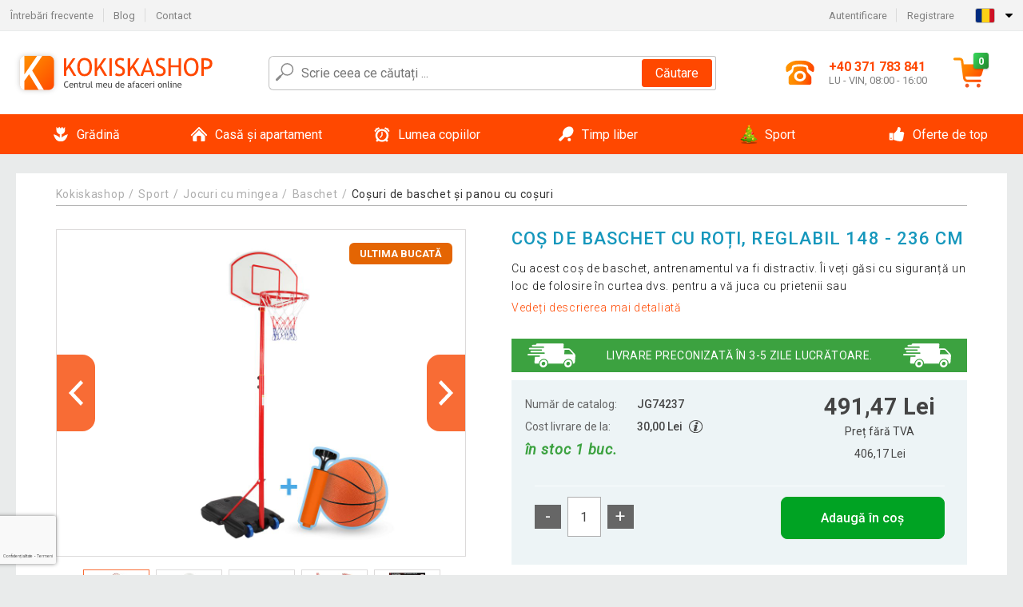

--- FILE ---
content_type: text/html; charset=utf-8
request_url: https://www.google.com/recaptcha/api2/anchor?ar=1&k=6LekULwhAAAAAHT-qKQAWPgYjuuZfOVe9GHFk7on&co=aHR0cHM6Ly93d3cua29raXNrYXNob3Aucm86NDQz&hl=ro&v=9TiwnJFHeuIw_s0wSd3fiKfN&size=invisible&badge=bottomleft&anchor-ms=20000&execute-ms=30000&cb=5df5qcj1rx5m
body_size: 48200
content:
<!DOCTYPE HTML><html dir="ltr" lang="ro"><head><meta http-equiv="Content-Type" content="text/html; charset=UTF-8">
<meta http-equiv="X-UA-Compatible" content="IE=edge">
<title>reCAPTCHA</title>
<style type="text/css">
/* cyrillic-ext */
@font-face {
  font-family: 'Roboto';
  font-style: normal;
  font-weight: 400;
  font-stretch: 100%;
  src: url(//fonts.gstatic.com/s/roboto/v48/KFO7CnqEu92Fr1ME7kSn66aGLdTylUAMa3GUBHMdazTgWw.woff2) format('woff2');
  unicode-range: U+0460-052F, U+1C80-1C8A, U+20B4, U+2DE0-2DFF, U+A640-A69F, U+FE2E-FE2F;
}
/* cyrillic */
@font-face {
  font-family: 'Roboto';
  font-style: normal;
  font-weight: 400;
  font-stretch: 100%;
  src: url(//fonts.gstatic.com/s/roboto/v48/KFO7CnqEu92Fr1ME7kSn66aGLdTylUAMa3iUBHMdazTgWw.woff2) format('woff2');
  unicode-range: U+0301, U+0400-045F, U+0490-0491, U+04B0-04B1, U+2116;
}
/* greek-ext */
@font-face {
  font-family: 'Roboto';
  font-style: normal;
  font-weight: 400;
  font-stretch: 100%;
  src: url(//fonts.gstatic.com/s/roboto/v48/KFO7CnqEu92Fr1ME7kSn66aGLdTylUAMa3CUBHMdazTgWw.woff2) format('woff2');
  unicode-range: U+1F00-1FFF;
}
/* greek */
@font-face {
  font-family: 'Roboto';
  font-style: normal;
  font-weight: 400;
  font-stretch: 100%;
  src: url(//fonts.gstatic.com/s/roboto/v48/KFO7CnqEu92Fr1ME7kSn66aGLdTylUAMa3-UBHMdazTgWw.woff2) format('woff2');
  unicode-range: U+0370-0377, U+037A-037F, U+0384-038A, U+038C, U+038E-03A1, U+03A3-03FF;
}
/* math */
@font-face {
  font-family: 'Roboto';
  font-style: normal;
  font-weight: 400;
  font-stretch: 100%;
  src: url(//fonts.gstatic.com/s/roboto/v48/KFO7CnqEu92Fr1ME7kSn66aGLdTylUAMawCUBHMdazTgWw.woff2) format('woff2');
  unicode-range: U+0302-0303, U+0305, U+0307-0308, U+0310, U+0312, U+0315, U+031A, U+0326-0327, U+032C, U+032F-0330, U+0332-0333, U+0338, U+033A, U+0346, U+034D, U+0391-03A1, U+03A3-03A9, U+03B1-03C9, U+03D1, U+03D5-03D6, U+03F0-03F1, U+03F4-03F5, U+2016-2017, U+2034-2038, U+203C, U+2040, U+2043, U+2047, U+2050, U+2057, U+205F, U+2070-2071, U+2074-208E, U+2090-209C, U+20D0-20DC, U+20E1, U+20E5-20EF, U+2100-2112, U+2114-2115, U+2117-2121, U+2123-214F, U+2190, U+2192, U+2194-21AE, U+21B0-21E5, U+21F1-21F2, U+21F4-2211, U+2213-2214, U+2216-22FF, U+2308-230B, U+2310, U+2319, U+231C-2321, U+2336-237A, U+237C, U+2395, U+239B-23B7, U+23D0, U+23DC-23E1, U+2474-2475, U+25AF, U+25B3, U+25B7, U+25BD, U+25C1, U+25CA, U+25CC, U+25FB, U+266D-266F, U+27C0-27FF, U+2900-2AFF, U+2B0E-2B11, U+2B30-2B4C, U+2BFE, U+3030, U+FF5B, U+FF5D, U+1D400-1D7FF, U+1EE00-1EEFF;
}
/* symbols */
@font-face {
  font-family: 'Roboto';
  font-style: normal;
  font-weight: 400;
  font-stretch: 100%;
  src: url(//fonts.gstatic.com/s/roboto/v48/KFO7CnqEu92Fr1ME7kSn66aGLdTylUAMaxKUBHMdazTgWw.woff2) format('woff2');
  unicode-range: U+0001-000C, U+000E-001F, U+007F-009F, U+20DD-20E0, U+20E2-20E4, U+2150-218F, U+2190, U+2192, U+2194-2199, U+21AF, U+21E6-21F0, U+21F3, U+2218-2219, U+2299, U+22C4-22C6, U+2300-243F, U+2440-244A, U+2460-24FF, U+25A0-27BF, U+2800-28FF, U+2921-2922, U+2981, U+29BF, U+29EB, U+2B00-2BFF, U+4DC0-4DFF, U+FFF9-FFFB, U+10140-1018E, U+10190-1019C, U+101A0, U+101D0-101FD, U+102E0-102FB, U+10E60-10E7E, U+1D2C0-1D2D3, U+1D2E0-1D37F, U+1F000-1F0FF, U+1F100-1F1AD, U+1F1E6-1F1FF, U+1F30D-1F30F, U+1F315, U+1F31C, U+1F31E, U+1F320-1F32C, U+1F336, U+1F378, U+1F37D, U+1F382, U+1F393-1F39F, U+1F3A7-1F3A8, U+1F3AC-1F3AF, U+1F3C2, U+1F3C4-1F3C6, U+1F3CA-1F3CE, U+1F3D4-1F3E0, U+1F3ED, U+1F3F1-1F3F3, U+1F3F5-1F3F7, U+1F408, U+1F415, U+1F41F, U+1F426, U+1F43F, U+1F441-1F442, U+1F444, U+1F446-1F449, U+1F44C-1F44E, U+1F453, U+1F46A, U+1F47D, U+1F4A3, U+1F4B0, U+1F4B3, U+1F4B9, U+1F4BB, U+1F4BF, U+1F4C8-1F4CB, U+1F4D6, U+1F4DA, U+1F4DF, U+1F4E3-1F4E6, U+1F4EA-1F4ED, U+1F4F7, U+1F4F9-1F4FB, U+1F4FD-1F4FE, U+1F503, U+1F507-1F50B, U+1F50D, U+1F512-1F513, U+1F53E-1F54A, U+1F54F-1F5FA, U+1F610, U+1F650-1F67F, U+1F687, U+1F68D, U+1F691, U+1F694, U+1F698, U+1F6AD, U+1F6B2, U+1F6B9-1F6BA, U+1F6BC, U+1F6C6-1F6CF, U+1F6D3-1F6D7, U+1F6E0-1F6EA, U+1F6F0-1F6F3, U+1F6F7-1F6FC, U+1F700-1F7FF, U+1F800-1F80B, U+1F810-1F847, U+1F850-1F859, U+1F860-1F887, U+1F890-1F8AD, U+1F8B0-1F8BB, U+1F8C0-1F8C1, U+1F900-1F90B, U+1F93B, U+1F946, U+1F984, U+1F996, U+1F9E9, U+1FA00-1FA6F, U+1FA70-1FA7C, U+1FA80-1FA89, U+1FA8F-1FAC6, U+1FACE-1FADC, U+1FADF-1FAE9, U+1FAF0-1FAF8, U+1FB00-1FBFF;
}
/* vietnamese */
@font-face {
  font-family: 'Roboto';
  font-style: normal;
  font-weight: 400;
  font-stretch: 100%;
  src: url(//fonts.gstatic.com/s/roboto/v48/KFO7CnqEu92Fr1ME7kSn66aGLdTylUAMa3OUBHMdazTgWw.woff2) format('woff2');
  unicode-range: U+0102-0103, U+0110-0111, U+0128-0129, U+0168-0169, U+01A0-01A1, U+01AF-01B0, U+0300-0301, U+0303-0304, U+0308-0309, U+0323, U+0329, U+1EA0-1EF9, U+20AB;
}
/* latin-ext */
@font-face {
  font-family: 'Roboto';
  font-style: normal;
  font-weight: 400;
  font-stretch: 100%;
  src: url(//fonts.gstatic.com/s/roboto/v48/KFO7CnqEu92Fr1ME7kSn66aGLdTylUAMa3KUBHMdazTgWw.woff2) format('woff2');
  unicode-range: U+0100-02BA, U+02BD-02C5, U+02C7-02CC, U+02CE-02D7, U+02DD-02FF, U+0304, U+0308, U+0329, U+1D00-1DBF, U+1E00-1E9F, U+1EF2-1EFF, U+2020, U+20A0-20AB, U+20AD-20C0, U+2113, U+2C60-2C7F, U+A720-A7FF;
}
/* latin */
@font-face {
  font-family: 'Roboto';
  font-style: normal;
  font-weight: 400;
  font-stretch: 100%;
  src: url(//fonts.gstatic.com/s/roboto/v48/KFO7CnqEu92Fr1ME7kSn66aGLdTylUAMa3yUBHMdazQ.woff2) format('woff2');
  unicode-range: U+0000-00FF, U+0131, U+0152-0153, U+02BB-02BC, U+02C6, U+02DA, U+02DC, U+0304, U+0308, U+0329, U+2000-206F, U+20AC, U+2122, U+2191, U+2193, U+2212, U+2215, U+FEFF, U+FFFD;
}
/* cyrillic-ext */
@font-face {
  font-family: 'Roboto';
  font-style: normal;
  font-weight: 500;
  font-stretch: 100%;
  src: url(//fonts.gstatic.com/s/roboto/v48/KFO7CnqEu92Fr1ME7kSn66aGLdTylUAMa3GUBHMdazTgWw.woff2) format('woff2');
  unicode-range: U+0460-052F, U+1C80-1C8A, U+20B4, U+2DE0-2DFF, U+A640-A69F, U+FE2E-FE2F;
}
/* cyrillic */
@font-face {
  font-family: 'Roboto';
  font-style: normal;
  font-weight: 500;
  font-stretch: 100%;
  src: url(//fonts.gstatic.com/s/roboto/v48/KFO7CnqEu92Fr1ME7kSn66aGLdTylUAMa3iUBHMdazTgWw.woff2) format('woff2');
  unicode-range: U+0301, U+0400-045F, U+0490-0491, U+04B0-04B1, U+2116;
}
/* greek-ext */
@font-face {
  font-family: 'Roboto';
  font-style: normal;
  font-weight: 500;
  font-stretch: 100%;
  src: url(//fonts.gstatic.com/s/roboto/v48/KFO7CnqEu92Fr1ME7kSn66aGLdTylUAMa3CUBHMdazTgWw.woff2) format('woff2');
  unicode-range: U+1F00-1FFF;
}
/* greek */
@font-face {
  font-family: 'Roboto';
  font-style: normal;
  font-weight: 500;
  font-stretch: 100%;
  src: url(//fonts.gstatic.com/s/roboto/v48/KFO7CnqEu92Fr1ME7kSn66aGLdTylUAMa3-UBHMdazTgWw.woff2) format('woff2');
  unicode-range: U+0370-0377, U+037A-037F, U+0384-038A, U+038C, U+038E-03A1, U+03A3-03FF;
}
/* math */
@font-face {
  font-family: 'Roboto';
  font-style: normal;
  font-weight: 500;
  font-stretch: 100%;
  src: url(//fonts.gstatic.com/s/roboto/v48/KFO7CnqEu92Fr1ME7kSn66aGLdTylUAMawCUBHMdazTgWw.woff2) format('woff2');
  unicode-range: U+0302-0303, U+0305, U+0307-0308, U+0310, U+0312, U+0315, U+031A, U+0326-0327, U+032C, U+032F-0330, U+0332-0333, U+0338, U+033A, U+0346, U+034D, U+0391-03A1, U+03A3-03A9, U+03B1-03C9, U+03D1, U+03D5-03D6, U+03F0-03F1, U+03F4-03F5, U+2016-2017, U+2034-2038, U+203C, U+2040, U+2043, U+2047, U+2050, U+2057, U+205F, U+2070-2071, U+2074-208E, U+2090-209C, U+20D0-20DC, U+20E1, U+20E5-20EF, U+2100-2112, U+2114-2115, U+2117-2121, U+2123-214F, U+2190, U+2192, U+2194-21AE, U+21B0-21E5, U+21F1-21F2, U+21F4-2211, U+2213-2214, U+2216-22FF, U+2308-230B, U+2310, U+2319, U+231C-2321, U+2336-237A, U+237C, U+2395, U+239B-23B7, U+23D0, U+23DC-23E1, U+2474-2475, U+25AF, U+25B3, U+25B7, U+25BD, U+25C1, U+25CA, U+25CC, U+25FB, U+266D-266F, U+27C0-27FF, U+2900-2AFF, U+2B0E-2B11, U+2B30-2B4C, U+2BFE, U+3030, U+FF5B, U+FF5D, U+1D400-1D7FF, U+1EE00-1EEFF;
}
/* symbols */
@font-face {
  font-family: 'Roboto';
  font-style: normal;
  font-weight: 500;
  font-stretch: 100%;
  src: url(//fonts.gstatic.com/s/roboto/v48/KFO7CnqEu92Fr1ME7kSn66aGLdTylUAMaxKUBHMdazTgWw.woff2) format('woff2');
  unicode-range: U+0001-000C, U+000E-001F, U+007F-009F, U+20DD-20E0, U+20E2-20E4, U+2150-218F, U+2190, U+2192, U+2194-2199, U+21AF, U+21E6-21F0, U+21F3, U+2218-2219, U+2299, U+22C4-22C6, U+2300-243F, U+2440-244A, U+2460-24FF, U+25A0-27BF, U+2800-28FF, U+2921-2922, U+2981, U+29BF, U+29EB, U+2B00-2BFF, U+4DC0-4DFF, U+FFF9-FFFB, U+10140-1018E, U+10190-1019C, U+101A0, U+101D0-101FD, U+102E0-102FB, U+10E60-10E7E, U+1D2C0-1D2D3, U+1D2E0-1D37F, U+1F000-1F0FF, U+1F100-1F1AD, U+1F1E6-1F1FF, U+1F30D-1F30F, U+1F315, U+1F31C, U+1F31E, U+1F320-1F32C, U+1F336, U+1F378, U+1F37D, U+1F382, U+1F393-1F39F, U+1F3A7-1F3A8, U+1F3AC-1F3AF, U+1F3C2, U+1F3C4-1F3C6, U+1F3CA-1F3CE, U+1F3D4-1F3E0, U+1F3ED, U+1F3F1-1F3F3, U+1F3F5-1F3F7, U+1F408, U+1F415, U+1F41F, U+1F426, U+1F43F, U+1F441-1F442, U+1F444, U+1F446-1F449, U+1F44C-1F44E, U+1F453, U+1F46A, U+1F47D, U+1F4A3, U+1F4B0, U+1F4B3, U+1F4B9, U+1F4BB, U+1F4BF, U+1F4C8-1F4CB, U+1F4D6, U+1F4DA, U+1F4DF, U+1F4E3-1F4E6, U+1F4EA-1F4ED, U+1F4F7, U+1F4F9-1F4FB, U+1F4FD-1F4FE, U+1F503, U+1F507-1F50B, U+1F50D, U+1F512-1F513, U+1F53E-1F54A, U+1F54F-1F5FA, U+1F610, U+1F650-1F67F, U+1F687, U+1F68D, U+1F691, U+1F694, U+1F698, U+1F6AD, U+1F6B2, U+1F6B9-1F6BA, U+1F6BC, U+1F6C6-1F6CF, U+1F6D3-1F6D7, U+1F6E0-1F6EA, U+1F6F0-1F6F3, U+1F6F7-1F6FC, U+1F700-1F7FF, U+1F800-1F80B, U+1F810-1F847, U+1F850-1F859, U+1F860-1F887, U+1F890-1F8AD, U+1F8B0-1F8BB, U+1F8C0-1F8C1, U+1F900-1F90B, U+1F93B, U+1F946, U+1F984, U+1F996, U+1F9E9, U+1FA00-1FA6F, U+1FA70-1FA7C, U+1FA80-1FA89, U+1FA8F-1FAC6, U+1FACE-1FADC, U+1FADF-1FAE9, U+1FAF0-1FAF8, U+1FB00-1FBFF;
}
/* vietnamese */
@font-face {
  font-family: 'Roboto';
  font-style: normal;
  font-weight: 500;
  font-stretch: 100%;
  src: url(//fonts.gstatic.com/s/roboto/v48/KFO7CnqEu92Fr1ME7kSn66aGLdTylUAMa3OUBHMdazTgWw.woff2) format('woff2');
  unicode-range: U+0102-0103, U+0110-0111, U+0128-0129, U+0168-0169, U+01A0-01A1, U+01AF-01B0, U+0300-0301, U+0303-0304, U+0308-0309, U+0323, U+0329, U+1EA0-1EF9, U+20AB;
}
/* latin-ext */
@font-face {
  font-family: 'Roboto';
  font-style: normal;
  font-weight: 500;
  font-stretch: 100%;
  src: url(//fonts.gstatic.com/s/roboto/v48/KFO7CnqEu92Fr1ME7kSn66aGLdTylUAMa3KUBHMdazTgWw.woff2) format('woff2');
  unicode-range: U+0100-02BA, U+02BD-02C5, U+02C7-02CC, U+02CE-02D7, U+02DD-02FF, U+0304, U+0308, U+0329, U+1D00-1DBF, U+1E00-1E9F, U+1EF2-1EFF, U+2020, U+20A0-20AB, U+20AD-20C0, U+2113, U+2C60-2C7F, U+A720-A7FF;
}
/* latin */
@font-face {
  font-family: 'Roboto';
  font-style: normal;
  font-weight: 500;
  font-stretch: 100%;
  src: url(//fonts.gstatic.com/s/roboto/v48/KFO7CnqEu92Fr1ME7kSn66aGLdTylUAMa3yUBHMdazQ.woff2) format('woff2');
  unicode-range: U+0000-00FF, U+0131, U+0152-0153, U+02BB-02BC, U+02C6, U+02DA, U+02DC, U+0304, U+0308, U+0329, U+2000-206F, U+20AC, U+2122, U+2191, U+2193, U+2212, U+2215, U+FEFF, U+FFFD;
}
/* cyrillic-ext */
@font-face {
  font-family: 'Roboto';
  font-style: normal;
  font-weight: 900;
  font-stretch: 100%;
  src: url(//fonts.gstatic.com/s/roboto/v48/KFO7CnqEu92Fr1ME7kSn66aGLdTylUAMa3GUBHMdazTgWw.woff2) format('woff2');
  unicode-range: U+0460-052F, U+1C80-1C8A, U+20B4, U+2DE0-2DFF, U+A640-A69F, U+FE2E-FE2F;
}
/* cyrillic */
@font-face {
  font-family: 'Roboto';
  font-style: normal;
  font-weight: 900;
  font-stretch: 100%;
  src: url(//fonts.gstatic.com/s/roboto/v48/KFO7CnqEu92Fr1ME7kSn66aGLdTylUAMa3iUBHMdazTgWw.woff2) format('woff2');
  unicode-range: U+0301, U+0400-045F, U+0490-0491, U+04B0-04B1, U+2116;
}
/* greek-ext */
@font-face {
  font-family: 'Roboto';
  font-style: normal;
  font-weight: 900;
  font-stretch: 100%;
  src: url(//fonts.gstatic.com/s/roboto/v48/KFO7CnqEu92Fr1ME7kSn66aGLdTylUAMa3CUBHMdazTgWw.woff2) format('woff2');
  unicode-range: U+1F00-1FFF;
}
/* greek */
@font-face {
  font-family: 'Roboto';
  font-style: normal;
  font-weight: 900;
  font-stretch: 100%;
  src: url(//fonts.gstatic.com/s/roboto/v48/KFO7CnqEu92Fr1ME7kSn66aGLdTylUAMa3-UBHMdazTgWw.woff2) format('woff2');
  unicode-range: U+0370-0377, U+037A-037F, U+0384-038A, U+038C, U+038E-03A1, U+03A3-03FF;
}
/* math */
@font-face {
  font-family: 'Roboto';
  font-style: normal;
  font-weight: 900;
  font-stretch: 100%;
  src: url(//fonts.gstatic.com/s/roboto/v48/KFO7CnqEu92Fr1ME7kSn66aGLdTylUAMawCUBHMdazTgWw.woff2) format('woff2');
  unicode-range: U+0302-0303, U+0305, U+0307-0308, U+0310, U+0312, U+0315, U+031A, U+0326-0327, U+032C, U+032F-0330, U+0332-0333, U+0338, U+033A, U+0346, U+034D, U+0391-03A1, U+03A3-03A9, U+03B1-03C9, U+03D1, U+03D5-03D6, U+03F0-03F1, U+03F4-03F5, U+2016-2017, U+2034-2038, U+203C, U+2040, U+2043, U+2047, U+2050, U+2057, U+205F, U+2070-2071, U+2074-208E, U+2090-209C, U+20D0-20DC, U+20E1, U+20E5-20EF, U+2100-2112, U+2114-2115, U+2117-2121, U+2123-214F, U+2190, U+2192, U+2194-21AE, U+21B0-21E5, U+21F1-21F2, U+21F4-2211, U+2213-2214, U+2216-22FF, U+2308-230B, U+2310, U+2319, U+231C-2321, U+2336-237A, U+237C, U+2395, U+239B-23B7, U+23D0, U+23DC-23E1, U+2474-2475, U+25AF, U+25B3, U+25B7, U+25BD, U+25C1, U+25CA, U+25CC, U+25FB, U+266D-266F, U+27C0-27FF, U+2900-2AFF, U+2B0E-2B11, U+2B30-2B4C, U+2BFE, U+3030, U+FF5B, U+FF5D, U+1D400-1D7FF, U+1EE00-1EEFF;
}
/* symbols */
@font-face {
  font-family: 'Roboto';
  font-style: normal;
  font-weight: 900;
  font-stretch: 100%;
  src: url(//fonts.gstatic.com/s/roboto/v48/KFO7CnqEu92Fr1ME7kSn66aGLdTylUAMaxKUBHMdazTgWw.woff2) format('woff2');
  unicode-range: U+0001-000C, U+000E-001F, U+007F-009F, U+20DD-20E0, U+20E2-20E4, U+2150-218F, U+2190, U+2192, U+2194-2199, U+21AF, U+21E6-21F0, U+21F3, U+2218-2219, U+2299, U+22C4-22C6, U+2300-243F, U+2440-244A, U+2460-24FF, U+25A0-27BF, U+2800-28FF, U+2921-2922, U+2981, U+29BF, U+29EB, U+2B00-2BFF, U+4DC0-4DFF, U+FFF9-FFFB, U+10140-1018E, U+10190-1019C, U+101A0, U+101D0-101FD, U+102E0-102FB, U+10E60-10E7E, U+1D2C0-1D2D3, U+1D2E0-1D37F, U+1F000-1F0FF, U+1F100-1F1AD, U+1F1E6-1F1FF, U+1F30D-1F30F, U+1F315, U+1F31C, U+1F31E, U+1F320-1F32C, U+1F336, U+1F378, U+1F37D, U+1F382, U+1F393-1F39F, U+1F3A7-1F3A8, U+1F3AC-1F3AF, U+1F3C2, U+1F3C4-1F3C6, U+1F3CA-1F3CE, U+1F3D4-1F3E0, U+1F3ED, U+1F3F1-1F3F3, U+1F3F5-1F3F7, U+1F408, U+1F415, U+1F41F, U+1F426, U+1F43F, U+1F441-1F442, U+1F444, U+1F446-1F449, U+1F44C-1F44E, U+1F453, U+1F46A, U+1F47D, U+1F4A3, U+1F4B0, U+1F4B3, U+1F4B9, U+1F4BB, U+1F4BF, U+1F4C8-1F4CB, U+1F4D6, U+1F4DA, U+1F4DF, U+1F4E3-1F4E6, U+1F4EA-1F4ED, U+1F4F7, U+1F4F9-1F4FB, U+1F4FD-1F4FE, U+1F503, U+1F507-1F50B, U+1F50D, U+1F512-1F513, U+1F53E-1F54A, U+1F54F-1F5FA, U+1F610, U+1F650-1F67F, U+1F687, U+1F68D, U+1F691, U+1F694, U+1F698, U+1F6AD, U+1F6B2, U+1F6B9-1F6BA, U+1F6BC, U+1F6C6-1F6CF, U+1F6D3-1F6D7, U+1F6E0-1F6EA, U+1F6F0-1F6F3, U+1F6F7-1F6FC, U+1F700-1F7FF, U+1F800-1F80B, U+1F810-1F847, U+1F850-1F859, U+1F860-1F887, U+1F890-1F8AD, U+1F8B0-1F8BB, U+1F8C0-1F8C1, U+1F900-1F90B, U+1F93B, U+1F946, U+1F984, U+1F996, U+1F9E9, U+1FA00-1FA6F, U+1FA70-1FA7C, U+1FA80-1FA89, U+1FA8F-1FAC6, U+1FACE-1FADC, U+1FADF-1FAE9, U+1FAF0-1FAF8, U+1FB00-1FBFF;
}
/* vietnamese */
@font-face {
  font-family: 'Roboto';
  font-style: normal;
  font-weight: 900;
  font-stretch: 100%;
  src: url(//fonts.gstatic.com/s/roboto/v48/KFO7CnqEu92Fr1ME7kSn66aGLdTylUAMa3OUBHMdazTgWw.woff2) format('woff2');
  unicode-range: U+0102-0103, U+0110-0111, U+0128-0129, U+0168-0169, U+01A0-01A1, U+01AF-01B0, U+0300-0301, U+0303-0304, U+0308-0309, U+0323, U+0329, U+1EA0-1EF9, U+20AB;
}
/* latin-ext */
@font-face {
  font-family: 'Roboto';
  font-style: normal;
  font-weight: 900;
  font-stretch: 100%;
  src: url(//fonts.gstatic.com/s/roboto/v48/KFO7CnqEu92Fr1ME7kSn66aGLdTylUAMa3KUBHMdazTgWw.woff2) format('woff2');
  unicode-range: U+0100-02BA, U+02BD-02C5, U+02C7-02CC, U+02CE-02D7, U+02DD-02FF, U+0304, U+0308, U+0329, U+1D00-1DBF, U+1E00-1E9F, U+1EF2-1EFF, U+2020, U+20A0-20AB, U+20AD-20C0, U+2113, U+2C60-2C7F, U+A720-A7FF;
}
/* latin */
@font-face {
  font-family: 'Roboto';
  font-style: normal;
  font-weight: 900;
  font-stretch: 100%;
  src: url(//fonts.gstatic.com/s/roboto/v48/KFO7CnqEu92Fr1ME7kSn66aGLdTylUAMa3yUBHMdazQ.woff2) format('woff2');
  unicode-range: U+0000-00FF, U+0131, U+0152-0153, U+02BB-02BC, U+02C6, U+02DA, U+02DC, U+0304, U+0308, U+0329, U+2000-206F, U+20AC, U+2122, U+2191, U+2193, U+2212, U+2215, U+FEFF, U+FFFD;
}

</style>
<link rel="stylesheet" type="text/css" href="https://www.gstatic.com/recaptcha/releases/9TiwnJFHeuIw_s0wSd3fiKfN/styles__ltr.css">
<script nonce="brLv0UMlWLDkCIBYZAM4Aw" type="text/javascript">window['__recaptcha_api'] = 'https://www.google.com/recaptcha/api2/';</script>
<script type="text/javascript" src="https://www.gstatic.com/recaptcha/releases/9TiwnJFHeuIw_s0wSd3fiKfN/recaptcha__ro.js" nonce="brLv0UMlWLDkCIBYZAM4Aw">
      
    </script></head>
<body><div id="rc-anchor-alert" class="rc-anchor-alert"></div>
<input type="hidden" id="recaptcha-token" value="[base64]">
<script type="text/javascript" nonce="brLv0UMlWLDkCIBYZAM4Aw">
      recaptcha.anchor.Main.init("[\x22ainput\x22,[\x22bgdata\x22,\x22\x22,\[base64]/[base64]/[base64]/[base64]/[base64]/[base64]/[base64]/[base64]/[base64]/[base64]\\u003d\x22,\[base64]\\u003d\x22,\x22wrB8fsOVU8K0YAzCsCQpw7ZPw6jDnMK1B8OASRcZw43CsGlkw7/DuMO0wqrCsHklbjfCkMKgw7VgEHh4BcKRGiJtw5h/wqcdQ13DgsOHHcO3woZZw7VUwrIrw4lEwrA5w7fCs2TCknsuL8OkGxcLd8OSJcOYHxHCgRAfMGN9ERo7NsKKwo1kw7Y+woHDksOEC8K7KMOQw5TCmcOJVErDkMKPw4PDmh4qwr14w7/Cu8KEMsKwAMOSGxZqwpNES8OpNEsHwrzDlQzDqlZBwp5+PDHDrsKHNWNxHBPDlcOywocrCcKIw4/CiMOsw4LDkxM1SH3CnMKTwrzDgVAewrfDvsOnwpUDwrvDvMK1wqjCs8K8aTAuwrLCq2XDpl4Gwp/[base64]/Dq2czw67Crz5SJ8OowqUwwptnFsKLw5HCuMOWLsKMwrbDph3CqRDCgibDkMK9NTUewrdvSUcqwqDDsnw1BgvClsKvD8KHNl/DosOUcMOZTMK2QnHDojXCqsO9eVsUYMOOY8KhwqfDr2/DhkEDwrrDrsOZY8Oxw6LCu0fDmcOHw4/DsMKQLMOgwrXDsThxw7RiC8Ktw5fDiXVsfX3DuAVTw7/CvMK2YsOlw57DjcKOGMK3w6pvXMOWRMKkMcKELnIwwphnwq9uwrVSwofDlmBmwqhBc2DCmlw3wqrDhMOEHzgBb3NdRzLDs8OEwq3Dsg9Mw7cwGgRtEkZGwq0tXlw2MX8bFF/[base64]/DglAFHDjDh8Ogwp4tw4fCrsOJw7jDrkPCrBs5GlksIcOQwrp7W8ORw4PChsK/dMK/HcKCwpY9wo/DsnLCtcKnTF8hCDnDmMKzB8O6woDDo8KCVCbCqRXDjERyw6LCgMOiw4IHwpnCg2DDu1/DoVZsYUExMsK4UcOZZcOHw50QwoQvECbDinQ4w4l5IUrDo8OawrFuQMKvwqU9ZWlmwpJPw6hvUsO3YAXDv3wERMO/Mjg/UsKMwp0+w7nCn8O5eyDDpzLDqQjDoMOpGD3CqMObw4nDm0/CpsODwpDDjSVUwpPCpMKmFBdOwpcew4BYID/DsnhlYcOlwoRJwrnDhj9XwqBgf8OqYMKOwr/DkMOCw7rCpikUwppnwpPCuMOqwrDDmEjDpsOMCMKAwrPCpwNiAXABFTXCi8KAwq9Qw61ZwoIQNMKmDMKOw5fDnlLCiQlfw4RjI1fDkcKUwodpXn9aMMKgwoQQV8O3bnVbw7kAwoVTLRvCqMO3w53CucK5Pylbw73ClcOZwpTDsS/DuULDjVrCk8OjwpdSw4k7w6/DlQfDnBQtwpknRAXDusKRGT3DkMKlKC3Dr8OTW8KRYQ3CrsKYw4nCtWEPBcOCw6TCii0Vw59wwojDgD8Lw50EFhlwS8OHwrh1w6UXw4QfJl90w48UwpZTSUYtG8Ocw5zDrFZ2w5lsfD4pQWvDicKsw7UPTcOnC8OmB8OTC8KWwq/Crx53w47Cu8KNNMOAw41RDcKgSBZ9U1Vuw7s3wqVCF8K4GVzDlV84KsOnw6zCi8OWw4V8IxTDssKsEW5AAcKAwpjDtMKxw4jDosKCwpPDs8Oxw5fCn0xDccKxwpsXSDhPw4zDvx3Cp8O/w63DocOpbsOywrvDtsKbwqbCjBN7woMuU8OWwql/[base64]/[base64]/UMOywqo4KMOzBGLCrMK7UxXCkMONGGoIPcOHw7JCZCdCC0TCvcOBbGoMFRLCkWs2w7XClid+woXCvjbDpA1fw4PCocObdjfCiMOCUMKow5ZQdsOmwpRYw4ZtwozCrsOhwqYQNzLCjcOIImU7wqLClDFGEMOhMyHDrmEzRkzDksK+R3HCgcO6w61gwoTCm8KEB8ODdg/[base64]/e8OBBcKLXcOOw5pJwpRKw4prwqnCkcOSw4cySMKnQnHDoS/CkRvCqMK5wrLCj0zClsKRWzRuegnCoRPDvMO0QcKSHmDCncKQCHAmcsO4KATCssKHbcOow6NwPHsNw5nDv8KKwrrDmAIXwozDscK9DcKTHcOFdT/Dg01naiXDm3DClwTDgB4TwrFqJsOew55dB8KQbsKzD8OawpFiHRnDtMKxw6VQYMO/[base64]/ChXTDshQYw67DsRcQw4vDhMOPNsKHF2IywoTDp8OwF0rDpsKABFzDig/DjCnDpgUCDcOfP8KfGMKGw5JPw69MwpnDp8K7w7LCpyjCocKywrMTw6rCm3rDgWhnDTkaHSTCp8KLwrooJ8K7w5t1w6o/w58gacOgwrLDgMOXUm9tK8Ofw4lUw5LCl3tgGsOdVz3CjMO3L8KJQsOZw5NvwpBNWMKGLsK4F8O7w5rDicKow5HCtsOpI2nDksOgwoc4w4PDjFB9wp5zwq/[base64]/[base64]/[base64]/DicKrw4Znwr7Cl8OMI3BcfcOZwojDucKvYsO2w75+w6N3w5lYF8O7w6HCmcOJw4XCn8O3wr8xDcOvEkbCswJRwpdkw4pLNcKABQBZIg7CrsKxdQVJMD19wrIpwoXCun3CtjBuwrFhEsKMYcO6w4BndcOwKF4IwoPCncKNdsOCwqLDpz9/N8KUw7DCrsOtQzTDnsOFXsO4w4TDq8K3YsOwCMOSwpjDv3kDwogwwpLDu0dtVsKHDQprw7TCqAPCqcOUXcO3H8Ogw5/CscO+ZsKNwoXDrsOHwoEQeGAtwqXCp8Kyw6ZoWcOeUcKfwp9eZsKXwq5aw6rClcOFUcO3w77DgsKTAmTDhCvDt8Kkw7fCtcKNSXF8EsO0X8O/wqYIwqESJ0EyKTRSwrDDlGXClcKAIjzDiQ7Dh1ZtRSbCpxBfWMKFasOwQ2jCmQzCo8KtwoN3w6AWQDHDpcKow6QyX2PCiC3Cq3xDA8Ksw6jDk0tpw4HCq8O2AF8xw7nCksO6blLCoUkmw4BZRsKPccKfw6/Dl17DssKqwrfCq8Kkw6BLcMORwqPCrDwew7zDoMO+UQLCmzMVECXCnEPDl8Ozw7R1JDfDhmjDlsOZwrEzwrvDuVrDoyMvwpXCiWTCvcOpHnoAO2vCkR/DlcO5w73Cg8KQazLChWjDg8OOZ8OLw6vCuENgw6EPHMKjTxVaWsK9w40kw6vClT9lacKXGAtsw5/DrMKAwqnDqMKmwrfCsMKsw7kOT8OhwpVjwr7DtcOUXFtSw5bCgMK1w7jCvsOjZcOSw5g/[base64]/[base64]/DiHPDuj93woVZcT/Ck3Qlw53DuhA0wqnCnsO6w5HCuxTDmsKXw7VvwrLDr8OWw70Xw6dKwq/DuhfCoMO9JEc3WcKLVi82FMOYwr3CisODwoPCuMKNwp7CocKPXz3Dv8Odw5HDk8OIE3UTw5ljKCBnHsOcGsOMYcKIwr1aw5U+BzQWwoXCmgx9wrNww5vCqCwLwozCm8OrwqnDuCdEczpBcyXCpcKSDAU9wo1/UMORw5liVMKNDcKFw6DDp37DmMKSwrjCpxEqwrTDtxzDjcKgZMKvwoLCqDRnw4RDF8OGw5MVNUXCvxV+bcOKw4nDh8OSw4rCrjR0wqdjOirDpBbDrmTDgsOUXwU3w5vDt8O6w7jCu8KEwpbCgcOwGhHCp8KVw4zDtH4uwoLCiHHDssO/eMKfwqTCusKqZCjDkE/CqcKwIMOrwr7DokJ5w6XDucOew4twDcKrPFjCuMKQK1pvwp/DhEVfbcKTw4IHbMKuw6lPwroXw4gswrsmc8O8w4TCgsKSwq/DvcKlNEvDrWjDin/[base64]/[base64]/FcOuRzwPeMKCZsO3AE7DqArCvMK/eBPDq8KbwqXCoQEKfsO8Z8OPw6A0X8O6w5DCqQ8TwpDCgMKQGCPCrgvCh8OTw6PDqCzDsBcKScKcFwrDrXbDqcOxw5c4PsKeU0thXsO/w6zChQ7DqsKfBcO5w5jDs8KHw5l5UizCjX/DviU8w4VawrPCksKuw4jCk8KLw7vDoy1bRMKPWUQcbUPDhGUlwp/DolbCr1XDmsO9wqtrw6UNM8KEWsOgacKKw4xMRT7DnsKSw4t9XMOAezbCjMKawpzCosO2SRjClBAgSMO4w7zCnQPDvC3CribDscKwKcOnwogkCMOUZi0cG8Ohw47DnMKfwrZmU3/DsMOKw53DpXnCnxHDrgQ8ZsOkY8OgwqLCgMKXwqbDjiXDk8K3ZcK8UxnDt8K2w5NReGHDnwbDhcKee09Qw7hJw4Bbw60Uw57DocO3e8Oaw5DDmcOvWTwfwqMow50zdMOJXCw4w4xGwpfDpsOVUFYFc8OzwqDDtMOiwpDCszgfKsO8VMKfUQkSVkXCogsow7/DjcKswqLCoMOGwpHDucOvwrBowpvDqDIEwpsOLxJiQcKqw6vDmyXChgXCtihrw7LCkMOzHlnCrAZ1aBPCmHTCpFIiwrRqwoTDrcKJw4DCt3XDncKZw7/CvMOpw7F0G8OEDsO5FmJQNX8EQ8Kgw4h+woFlwpcsw749w41tw6omw7/DlMKBB3Rbw4Iwez3CpcKRQsKRwqrCucKeNMK4DTvDsWbCr8K5RhjClsOgwrnCqsOIfsOfbsOvL8KbQTnDh8KfTyIqwpdEP8Oow7EewqLDk8KtLhp5woo/[base64]/DiHXDt8OBEsOSAcKaw4/DpsKEw5FqwqrCjMKXK3nCryLDnjrDjmN/wobDkUotE1AnO8KWV8K8w5jDssKMF8ODwpETIcO0wrjDvMKPw4jDh8Klwr3ChRfCuT/DqWdgIFLDsSnCsDjCpcK/AcKqf2oDEHDDnsO0b2/CrMOOw7HDlsOxOT1owrHDlwDCsMK6w45XwocvKsK5EsKCQsKMCTfDpEvCgsOkGXM8w4tzw7wpwp3DinFkaFU8RsOFw6xDfifCgMK0WMK0O8OBw4tdw4fDoyvCom3CiTjCjsK1B8ObHFJhRRdmecOCM8OcBMKgImoYwpLCoCrDpMKLA8KlwqbDpsKxwqgmF8O+wp/Dp3vCj8OUwo/DrFdlwr8Dw7DCisKywq3DiG/DuUIuwo/DuMOdw5oGwrbCrCtPwojDiFBfBsO/EMOQw4lgwqtFw5HCssOfOwZfw6lWw7LCoVPDlH7Dg3TDt0kGw7x6S8K8UX7DgwMHSn0TZ8K8wpLCniNWw7DDusOrw77DoXd5G3Aaw6LDpkbDvFcDNx5nbsK5woQHbMKxwrnDnD8ma8OVwpvDtsO/a8OzIMKUwo1iWMKxJhYsWMOMw5rChMKMw7JTw5sNcXvCuyfCvcK4w6nDt8OkfDRTRE4vO3DDhUbCrDDCiApdwrnCsUfCpCTCsMKww4Q6wrYzN31tHsONwrfDp0wRw4nCjHJbwrjCm3AHw5cqw4V/w6siwprCv8OpDMOPwr96PltPw43DvnzCgcO1aFtewpfCkBAgWcKvOSF6NEhcPcOtwoHCuMKDfsKFwprCnUXDhATDvjcsw4jCkRTDgADDr8OpfkI+wqHDgkfDjCLCscKEdx4PfcKdw45fAj/DssKUwovCncKEXsK2woYkSl4mQTHDuwfDg8OoTMKieWPDrzBHecKvwqpFw5B4wpzCksOhwpvCusK/WcKHaAvDt8KZwo/CpX46w6g6E8OzwqdSXcO/bw7DtUjCtBEGCsKIVn/DvcOswrPCryjCoyfCpMKqXWBJwo/[base64]/w5PCqXILw6M+w4EFwoLDjiTCu0PCmxLDq2jDnV3CjzUdIkUzwpTCrz/DqMK1KRINLw/DgcK9RAXDhTXDhQzCkcKNw4TDuMK/BnzDrD8Hwqt4w5Jcwq19w71oa8K3IH9yDn7CrMKOw7lZw7s9KsOKwo1Ew6LDqHnDhMKrKMKQw4/Cp8KYK8KgworCkMOacMOsSMK5wovCgsO/wo5hw5IEwr7CpXgYwqTDngzDvsKDw6Few4PCvcKRWGHCoMO/[base64]/CoALDgU/DpAwNaMOfwptYw50ILMONwoLDp8K+UjPCoCkXcRnDr8O+McK9wpDDpjvCk2M2YMKlw7lNw4BTcgg6w4jDoMKyV8OdTsKfwrxxwrvDgVjDjsK8ABbDoR7ChMO/w79zEyPDmGlKwqBSw5gLLB/Dp8OOw748NH7CvMO8ayDCjR8dwpDCmmTConfDpxc/wp3DtwrCvwBzFTkww53CjjjCl8KSchV3a8ONBXXCp8OnwrTDqzbCmMKITlBMw4pqw4hPFwbCgTLCl8Olw70iw7TCqD/[base64]/CjcK3wr3Ch8OPw4pTc8K+BTHDqEfCh8O7wqxRRsKnfF3DtzDDqsOSwpvDscK9c2TDlcKLGH7DvVo2B8KTwo/[base64]/w59zYRY0VnkqdAJKw7bDhm0WJjJ6w5low6g7w4HDqDNGEiFNL33CnsKAw599djkdbsOtwrDDuGDDlsOBECjDgzhWKxV6wo7ChSYZwqU5R0nChsOfwr/CoAzCnCXDkCglw4LDicKCw7wdw7Vkb2TCuMKkwrfDv8OAQsKCLsKCwphTw7g5fQjDpsKWwpXCrHUEIlTCrMOne8KSw5ZtwrvCqXJPP8OuHMKSPxDChH0RClzDpVDCvcOcwqIBRMKXccKLw7pOQcKqGsOlw4fCk3fCnMOzw6sLacOoSmsNKsO3w77CnMOhw4/ChW19w4xewrnDm0s7MA1fw4jCpSPDgkoAZiUiGjx+w7TDvQZ6EyJFcsKqw4h8w73ClsOMGMOIwodqAsKvOMKyenlKw4/DrlDDh8KfwrjCkW/DnVDDqhMwXTsTXA80csKRwrhtwopuIycsw4vCoDpKw4rCh3tawo0yJG7CrW4Kw7/[base64]/CmsORFsK/w5RKwrsww7AlbsO6O8KEw63Dr8K0Og51w4rDqMKZw7w6WcOPw4nCtRnCrcO2w6Yqw4zDnsKMwo/CsMK/w4HDsMKbw5Jwwo3DkMOxS2E9VcKwwojDi8Oww4xROT0qw7t4RnDCsC3DocOzw5HCrsKrCsKcTBXDklgtwogVw6FtwprCqxzDgMO/fRrCuF3DvMKcw67DpwTDrmPCs8ORw7oZblPCt20ywoZpw4xgw71kF8OQSy1/w6XCjsKsw4vCrArCoC3CkkPDlkvClRt1WcOnD3d9IMOGwoLDrzV/w4/CnA3Dp8KvJsKgI33DscK3w67CmwbDhz4CworCiDsjZmVpw7B1PMOzKMK5w4vCukbCv27CqcKxT8K6USpdVDguwr/CvsKQw4rCklNlVjTDigQIAcOFeDEpZBXDq1nDkywuwpM/w44NfMK3wp5Jw5UYwr1MXcOrdGUYNg/Ck1LCjXEdRTppUTzCuMOow6kJwpPDgcO0w78tw7XCksKuaAp7wqPCvQHChnNxd8Oqf8KLwr/CqcKPwqjCu8O+U1TCmsOFSl/DnRJUTVNowo1VwoQhw6rCh8O5wp3CscKUwoAKbSnDl0dVw4fCkMKRT2NQw7tTw593w5jCkMKbw6HDoMOzbRd4wrEow7hJag3Cu8KDw7MvwqpIwo9lZzLDjMK3agclFGHCrsKgScOgwp/DjsOEUsKVw48lM8K/wqMOwqTCsMK2T2scwogFw6RVwrM8w57DvsKBccK4w5R/ewbCm2Mew60OcwVbwpYtw7XDmcOGwrjDi8KWw58HwoJtN1zDp8KVwqTDj3/DnsOfSsKXw4PCtcKLUcKbOsOuVzDDncKNFlHDgcKQA8O5SWTCqsKkUMODw5Z2f8Kow5HCkl56wp8BZg48wpDDmGPDkMO3wrTDhsKVCg5ww77DkMOawpbCv3PCtS5AwoZxYMOJV8O/wonCusK/wrzCtnvCu8OdccKmB8KlwqDDmTsabl8pZsKJdMOYCMKOwr/CpMO9w6wEw7xAw5HClwctwr7ComPDs1DCsEDDqWQAw7HDrsKvOcK9wotPNAA1wrnDlcOjF2PDgHZlw4lBw6JjMsOGcRIjSsOsGWHDhgJNwrMNwq3Dm8O2ccK5M8O7wr5Ew5jCr8K9RMKld8K9E8KoNFwEw4bCnsKaNSnClG3DhMOWcnACXjQ3Hy/[base64]/woQrFFHDqBozwoZWw4RtG0ZWwprCn8K4FMOCdg7DmUomwrzDrsOYwoDDk0BDw5rDr8KodMKrX0RwUQDDgVkOaMKuwq3Dn00xOGVPVRnDiEHDtR4/wpwcK37CjTjDok9tH8Onw6PCsVHDhsOcY3FEw4NFY2Niw4jCicO7w6wFwqUDw5tvwp7DvQkxJ1HCqmkGdcK1O8K3wqfDrB/CjS7CqQojT8KkwoV4DXnCusOxwoDCoQ7CqsOJw6/[base64]/CucO+YcKBw7TCqg4WEsKbwprCp2sZL8Ouw4dZw69Ow5nCgBPDkyMBK8Ozw50Ww7AEw6ALcMONA2vDkMKPw5FMHMKVd8ORC3/Cr8OCDBQnw6IMw4bCh8KSVA7CmMOPEsOjUMO6esOdS8OiL8O/w43Chy5ewpVyWsOtN8K8wr9Ew5tWOMObYsKhd8ObccKdw4cBI3LCun3DnMOjwrvDhMOPe8Ojw5nDusKQw6JXDcKkIMOPw74kwpJdw6d0wohGwq/DgsO5woLDk2haZcKsOcKHw6lWwojCusKQw7QcVgF4w7/DqGpYLyTCsksqEcK2w6UQwrfCrRF0wofDjB3Dj8O1wpzCu8KUw5vCssK3w5dSXsO4fATCsMKIRsKvZ8KxwpQ/[base64]/CqsKpw5N3w6fDoxXDiiRlS0jChXrDsH4yD0DDlh/DjsKxwpnDhsKpw68RWsOCYsOnw4LDvw3CvXXCmjnDrhjCtXnClMO/w59rwpdKw6ZtPSzCiMO/w4DDvsO7w7/Do3fDm8K+wqRGYCJpwpArw7lAUh/[base64]/DrjU8wqbCscK7wqEjRsKQQcKxwpcEwpXDlzzCssOXw7LDr8KgwrQMQcO/w6cNaMOBwqbDg8KRwolCd8KlwqJywqXDqhTCmMKYwrJtCMK9d15uwoDDhMKCAcK8RnN6esOIw7BHYMO6WMKtw60AchBOQ8O4HcKMwohyFcO0UcOYw7NRw53DsxTDqsOmw7PCjmPDr8OeAV/CucKNEsKvRcOmw5XDmiZDJMKrwqnDhMKPCMOPwpwKw5/CnC8iw4ECQsK8wo/CocO1Q8OBZEnCn2QLbD1rbSTCixzCusOtYFM9wqrDlWAtwr/DrsKOw63Cm8OzHUbCuSvDrwXDulJEfsO3CAwsw6jDgsKbL8OlPjkubMKcw6NQw6rDgMOGasKAb1XDjjnCucKTO8OYLMKHwpw+w4HCi3cCVcKMw6A1wqhzwq59w79Tw6lKw6DCvsKzSS7CkHFiSn/DkVLCnRkyfiUKw5EQw6nDlcKHwrgpCcKBFFBgJ8O1FcK2UsKmwrt8w4lIR8OCXkRvwpzCtcOAwpHDpS0OVXjDikZ5IMKiTWnCn3rCqX/CocKXTcOGw4rCiMOWXcOnKkvCiMOSwp9ew6AOOsOawovDvGTChsKpci1Iwo4cwpDCih/[base64]/b03DrsKJIG7Cn8K2K8O1w7B4G2TDnhdxcAnDgmlIwoxwwoXDg1UNw5MDL8KxVFgPHMOQwpciwrJSZzRNAcKuw447X8KAUcKOYcKqOCPCv8OBw4pdw7LDtsOxw67Ds8OCZDvDn8KRCsOyNcKdLU7Dni/DlMOKw5jCv8OTw6dlw6TDkMKEw73ChMONd1RLFcKbwq9Lw7fCgVA+VkzDqkcJFsK9wpnDiMOWwoo/BMKQIMOXccKZw7zCkxVPKsOFw4HDmXHDpsOnSgwvwqXDiDQhAsOve1vCgMKQw55/wqZbwoLDoDlvw7bDh8OFw5HDkEtywrvDoMOeDGZtwovCnMKJTcK8wqhrc0Jfw7IswqLDt2QFwoXCrmlYZhLDtjHDgwvDksKMCMOewrIaVH/CoTPDsAPChiTCo3UQwqkPwopJw4DCkg7Dkz3CkcOcQHPCkFfDlcK2ZcKkHQMQM07DhTMSwrXCusKmw4LCtcO/w77DhSXCmyjDrknDjn3DrsKAQ8ONwogOw61+Z3gow7PDk0Acw4MoPQVRwpdxXsKpAQvCpltjwqMwYsKSKcKuw6YYw6LDoMOUJcOTcsOuG1Zpw5TDjMKQb2NqZcKYwpdrwq3Diy7Di1/CosKswpYsJxFJSSwXw5Vzw7Qdw4JKw5dTNUQsMW3ChgsNw55jwooww6HClcOcw6HDpQHCjcKFPD7DrDfDncKcwqRnw5MSQx7CsMK4FCFKTEBAPT/DghxHw6nDlsOBCMOaUMKYRgU3w6MDwqvDvMO0wplGFcKfwqpPWMO7w70xw6UsHBsXw5DCkMOswpHCoMKgfcKswostwprCucOVwplvw58dwoLCug0VMiLClMKRXMKUw55PbsOzVcKTThfDm8OmEUIhw4HCsMKAfcK/Pl/[base64]/DpS5Ew4/Ck1vCkSpNOEXCozsWMx8nMsKMw5PDvjnCi8KTW38VwqVkwoPDo2UGWsKhKQXDpgkww67CvnsxbcOtw7/[base64]/DkDbCiwfDr8K3ORRxFF4GQUxfw48Vw619wpzCr8OrwqNow5rDsWLChWbDvioQL8OvFFp/G8KJDsKZw5LDpcKwX2Jww5zDqcK3wrxFw7PDq8KGQ0TDrsKLKinDj30Zwo0YRcKxVUdZw7QGwrwcwqzDnTvCmk9Sw7nDpcK4w5h+BcOewo/Dq8OFwp3CoknDsDxbdEjCvsOEPFoUwoVVw4xUw6PCviFlFMKvVEI/b3LCjMKrworCr3Nowq1xHWgPXTxtw5QPABgLwqtew6oaJCxZwrPDtMKaw5jCvsKFwrNbHsODwqXCusK9bQXDmkbDm8OBE8O1J8OAw7jDsMKcCF58RGnCuWw/KsOAf8K4Q0A7D0kUwr5iwr7CtMK9bQgIEcKcwojDo8OFLMOawq/DgsKMA0vDhl0lw7kLHg9vw4hpw4/DqsKiCsOkZCcxN8KewpEUfWBUWUHDjMOFw40Jw7fDsRzChSUkaFFSwq1qworDhMOQwqkywqvCsTjCisO9GcK4w7zDmsOdAx7DpRvCv8Oaw7YQMVFdw74wwoVzw7TCuUPDnAUBJsOYUgBewqzCgjHCrcK3JcK/UcOkG8K+w7XCscK7w5ZcPBpaw4zDqMO3w4nDkcKqw6sgQMKTVMOcw6lFwoDDmyDCuMKcw4DCmU3Dr1QkEgjDsMKiw6EMw43Dm2fCjMOZWsOTFcKlw5bCscOgw5hgwp/[base64]/w6UQRWBuw51PLcK4LTDDmsOyZjHCmMKIBsOpYjbCtB3CjsONw7vCiMKfNCBswpEFwpRuO3pcOMOjG8KKwrfCk8O0GEPDqcOgwpwuwoAxw4Z7wpzDqcKPesO0w7XDuXfDplPCvMOtLsKgFWwew63Dt8KjwpPCthZkw4LCocK2w64/JMOvFcOsMcOfX1FxSMOfwpnDkn4KW8OsdF81WAHCrWbDssKoDUVQw6PDuGF1wr1gHXDDlgpRwrrDgyrCsFAPREF9w7PCvHF5QcOywro7wpfDogYCw6DCg1FJasOUW8OLGsO1L8O4Z1jCsANqw7/CohfDogNqQ8K1w7UHwpTDssKMQsKJHiHCrMOiYMKjWMKew4LDgMKXGChtfcOHw4XCg37CtkxRwqwfEMOhwqbChMOWQCk+UMKGw77DqG1PAcK3w5fDulXDiMO7wo1MaloYwrvDm3PDr8OUwqU6w5LDoMKzwpbDgGZbfGjCvMKsJsKbwrrCv8KiwqJpw5/CqsKrEW/DnsK2WDvCmcKJfCzCpwPCjsKHR2vCujHDvMOTw7M/D8K0W8KhPsO1G0HCocKJesOoG8K2QcO9wp/ClsK6Yikrw4PCnsOkDwzChsOlAMKoBcORwq0gwqs9csKCw6HDgMOCRMOvNwPCn0XCuMOCw7EiwpFfw7FfwpzCqXjDk2DCgX3ChijDgsOPd8Oxwr/CpsOKwrjDgMOSwq/DshEXO8OiUUnDnDgkw7DCkmsNw7VOPQ3CpzTCnHrCl8OQesOBVcO9X8O0SSdeBkA2wrd6T8KSw6XCv08fw5QDw7/DhcKTZ8KAw65Zw63DrRTCpjkRLy7Dl1fCiRQ/w7tCw4dXVkfCp8O8w6vCgcKXw5BRwqjDu8OKw5dJwrsACcOcCMOgU8KJesOpw4XChMOTw4jDr8KxBV0hDHd/[base64]/woEXwoDCtGTDlsKGccO0T8Ordi7Dh0xTw5kYcsOewonDiE0ZwocfRcKyJUfDpMONw6Z2wqrCjkgnw6PCpnNDw4PDrjsKwoMOw5tLDlbCocOYCMOuw4gIwo3Cu8Kxw7vCnHDDtcK1bcKYw7XDisKdXsOFwqvCrm/DusOjOGLDj0Mqe8O7wpnCg8KgGxxkwrp9wqoqK3UhQcOvwqbDjMKcwr7CnE7CicO/w5QSZT7DucKKOcKKwoDCmHsKwrDCpcKtw5gRH8K0wrdDc8KpAwvCn8K+C1nDiWLCrgzDq3/DgcKew4hEwoDDrQ8zGBZtwq3DmlDDkk0mP182NMOgasOwYVTDi8OhLEkUIGDDsBzCi8O4w4Inw43CjsK/wrRYw7Mrw6nCtQ/[base64]/asOuKHTDs8KDQ0pYMMKyw7pQAjHDmXhADMKHwr3CosO7eMOwwqLDqHvDnMOMw4ALwq/DhTrDkMKzw6AdwrMTwqPDqMKpAcKkw4lnwrXDvGrDtVhIw4zDhR/CmHTDucKbKMOaa8O/[base64]/Yi3CusKrLX4vwpRGwp5tUcKpSMO0wrkFw5jCvMOiw4AawqxhwpkONi3DhXPCvsKLBE9Sw5PCthTCpMK1wpMNDMO8w4jCulEkJ8OGA3vDtcO6CMOTwqcXw5NXwpxXw7kXYsKDZxFKwrA1w53DqcOLViZvw5rClEkwOsKTw6PDksODwq0eYm3CpMKODMOzJy3ClSzDhX/DqsKvKS7CnTPCpEzDksK4wqbCqR89LHwRYww6J8KJOcOswofCtUvDnBYNw4LCvzx1BELCgg/DgsOYw7XCgUpEIcK8wqgPw61Vwo7DmMOaw6krTcOECQsAw4ZTwoPCp8O5SRAwDgI/wptBw6cnw5bCnTjDssOBw5IkIsKzwqHCvWPCqkrDnMK6SDnDpT9aWDrDhMK7HjApb1jDpMONWEpWScKtwqUWNsOPwqnClgrCiBYhw5VvFX9Mw7BCYU3Dp3XCgA/[base64]/[base64]/VXYXwpTDslfCjcK1wpfDocKDecOowqrDn2YVMcKYwp3DicKkUsOKw5nCtsOEG8KuwoZ5w71cdzUARsO8GMK2wrlywoI/wpZBTG0QH2PDnQfCocKqwpMow7INwoLDhWxcIivCvV0qJ8OpF1c3dsKDE8KxworCgcODw7rDnXQKRsOMwo/DtcKxZAjCpggLwozDu8OwN8KTJ2YVw7fDlAcidAQHw44vwrscFsOrEsKiPhvDksKOXCfDi8ONCE3ChsO5NhsIRDtdJsOTwrsMEmxzwoR4AS3CikpxIyZaSEYQfGbDq8Ozwo/[base64]/AQUAwonCsUXDiMOQw4/DmcKJw5I0w7XClsOKeBzDlF3DkXhcwoI3wpzClQFPw5LDmzrCrxtKw6LCjTo/[base64]/w6XCtMKpM8K/w5TClyRnwok8LMKTw7MRwr9xwqjCiMKlLMKIwoVqw5AnVjLDosOVwpLDkBIswrvDtcKbPMOvwqY8wo3Dml3Dv8KIw7TCusKHDR7DigDDtMOpw7l+wobCo8Klw6Rsw5I2SFHDtUDCjnvCmcOXNMKDw5cFEzLDhcOpwqoOID/CnsKaw7nCgy/CkcOAwoXCnsO7KDlGUsOQITbCm8O8w70BFMK9w79bwpMjwqXCv8OHNzTCk8K9TnVPRcOGwrdSQkA2CRnCggLDuFIPw5UowoJTDT43MsO1woZcHwHCpS/DjTciw7VxAG7CrcO9f1bCusKDYkPCjMKqwopID3d5UjYcKwrChMO0w4DCuBjCvsOVDMOnwoo/wpUCQMOQwpxYwpXCgsKiWcOywolVwr5uPMK/HMO6wq8aKcKHeMKhwqlpw64yd3U9Q0kdKsKVw5LDhHPCmzgtUm7DscKLw4nDgMOLw67CgMORBRwPw7cTP8OcIGPDicK/w4Fsw43DpMK7AsOBw5LCsmg1w6bCsMOvw4E6FU1DwpvDhMKnegM+f2vDl8OVwp/Djhh3OMKywrHDvMK4wrfCq8KnFAbDtjvDiMO2OsOJw4xeXFoiNjvDpmF+wr/DpkJ+d8O0wonChMORDi4lwrU8wonDjXnDri0pw4wfWMOkcxdVwp/CiQLCuRsfdkDCuUoyUMKsPMO6wofDmlQxwqhHRsODw4rDq8KkI8KZwrTDmMKBw5NPw78/a8KIwqfDkMKuMitEXcOeQMOIJ8O9wpJ6eSpGw5MSw5c3fAA/KALDmG5LLMKLR18Gd0MOw5x/LsKVwoTCscOkNRUsw7JUYMKBJMOawq0BbkLCuEkPZsK5VGrDt8O6OsOmwqJ5DcKHw63DimEew5wiw7ByMcKsJTDCq8OIP8KLwr/Dr8Oswrcib03CtX/[base64]/ClRjDrETCnMOPwrjDl8O2MsO6OsOawq5OXVdqZsKDw57Ci8K3VMOgE2IndcO7w78aw5DDtGwdwobDtcOpw6ENwoR/[base64]/CsilsZcOnFsO3HWzClsKiwoTCpUfDvsO3w5dnbQROwpxxwqHDv29Ww7rDlVgNZ2DDrcKfNRdHw4NDwpg5w4rCijF+wq/DmMKRJgI5Kw5dwqQDwpnCogYjZ8KrWWQZwr7CpcOuUcKII2/CmsKIHcKewrvDuMOPKT1Fc2wVw5/[base64]/wq1OXhDDhSAcPMKIS8O0U8KkwqQaw5E/[base64]/[base64]/Dn8OjwrnCr8KPTE7Dv8Kbwo5Nw5w8wp3DqcO4w5FqwrVEMgEZLMOEMhTDhjjCrcOSS8K/HcKNw7bDi8OKIMOFw5MfIMO4LB/CtmUfw5w/Z8OmQ8KKSEkCw4QrO8KsFzDDgMKSJQfDnsKkP8KhVnXDnUx+HHvDhRrCuSdnFcOqc0VHw5vDnSnDrcOkwrIsw6R4wqnDpsOnw596THjDucOOwqXDjmnDucO3fcKZw5PCiUXClnXDlsOsw4nDgA5MGsKEByTCuijDhsO/[base64]/[base64]/DqsKOw5TDnHBIwoXCrhoBKjvCvMKEw6cwDmlvEHXCpSbCoTx3wpEnwrDClXd+wpLCqRzCpV7CrsK5Px3CpFnCnkk7eUjCpMK+UxFvw5nDkgnDgj/[base64]/[base64]/Co8O8w6DDjMOdNcKLwqMJw63Du1fDoDJyGy9mwq7DsMKGw6rClMKnwoQAw7VWDMK/SVHCn8K0w4Q+w7XCtHDCrwVhwpLDniFeeMK5wq/DswVGw4QJLsKdwowLHBFlWwJgesK2SXsoAsOdw48IQFlIw61xwrLDk8KKb8Ocw47DjAXDvsKqFMKFwoEvbsKQwp9uw4oHY8KdO8KEdXLDu03DrmLDjsKlXMOPw7sHcsOvwrQ8UcKxdMKPTwTCjcKeGRrDnB/Dp8KsUwvCgy9xwogfwo3CisOKAgHDu8Ofw4tVw5DCpFnCuhDCkMKiAy0zQMK5YsKTw7fDqMKWb8OheilZDSsLwonCpUfCq8OewprCmcOXRsKjASrClBp4wqbCsMO8wqrDjsKlKjXCnHkawp7CtMKAwr13eh/CuyI2w7dFwrvDtwM/PsOCSB3DnsK/wr1QVCdhbcKrwrAFwo/Ch8OIw6Ymwp7DhyJvw6t9E8ODV8OuwrNswrbDmMKcwqrCuURmJSDDiFMiMMO1w7nDiWAnNcOEJsK8wq/[base64]/DkR3DtsOUwpIhacOibSrDssOEw5drIcK8BMO7wqIAw5B/AsOQw4w0woIIXU3CiyoJw7ptZTvDnxd+OALCmCrCtWAywqI7w6TDjEFKeMO2WcK/FyrCncOpwqzDnltxwpLDjMObA8OtI8OaeVxKwprDuMKiEcOnw6g6woUAwr/Dt2HCnmQLWXICe8O7w6UvGcO5w5DCssKsw6UURjVVwpPDihzChMKSEUdKKkzCuT/Dkg4+aVl1w7/CpGxhZsOIZMKqOD3Co8Oyw7DDrTXDqsObKmbDq8K6woVOw7EWa38ICy/DusOySMO5bz4OG8OTw58UwrLDhhLCnHw5w4/[base64]/w6EpWFHCjsKTSMO8DsKvW2Jdw5hmS2s3wpbCh8Kgw7ZvX8O7GcOQdMOzwqXDtnfClAxyw5zDrMOXw47DsTnCsGINw5F3cGXCqB5FR8Obw6Vvw6XDgcKIPgYDI8OJC8Ovw4nDhMKVw6HClMObJQjDj8OJeMKpw6vDlRHCoMK2JElawqIjwrLDuMO/[base64]/CksKPGRfDksOJSgRUEcK6w6bCmyZ/w4LDjsKZw6bCvlYxd8OYPCM3cF4lw6AtMHpnZcOxw4dEMit5DWPChsK7w73CisO7w4BmcEt/wqzCknnCgRPDucKIw78TKcOrPG9dw4BWPcKDwp8TNcONw5Aqw6zDkw/ClMOYT8KBc8KFGsOWXMKgRsOnw687HhXDlH/DrwMswpNlwpNlMFQ0FMK8McOQSMOddcO7W8KWwqjCmgzCosKjwrIZb8OeMsKZwrwgKsKfXMOMw67DvCMvw4JCEGjCgMORb8KMT8OTwoBDwqTCjMOaPwUfSMKYMcKbVcKONFFfMMKBwrXCgh/DkMOkwpB8EMOjFlAucsOXwpPCnsONacO9w5hBMMONw4pdcUzDiWnDucO8wpdke8Ktw7JqEjFGwrgRBsODB8OOw40VecK2b2kHwonCucKVwrxCw4/[base64]/CcKvw7MSZMO1QjAXMzxaHBHDiEJPI8OQPcO2wqwRBlYRwr8ewpfCtV90OMONVsKibWzDnQlJVMOnw7nCosK/PMKEw5xTw4rDjQVJZn87TsO2BwbDpMOiw4haZMKjwrUtUiUzw7XDl8ORwo/[base64]/[base64]/DhcOBw6PDty/CnMKOw6ZSbRDDmMOIecKaGsO/QiZVfjNpHnDCgsKbw7bCujLDsMKswrVDdcOnwot8CcKldcOEG8OVG3/DvRnDvcK0J03DhcKiHlEKV8KjLRBgSMO3PT7DoMKvw4IDw5nCk8KpwpEvwrMuwq3DjH/DkUDCl8KeIMKAID3CscKyLGvCtsKBKMOgw44Rw5x8a0RHw75mGzrCnsKww7bDi1pLwoJmasKeE8OQM8Oawr8FFxZZw63Di8KBXMOvw6zDsMOvYEhbcsKOw6LDjsKaw7vCm8KePW3CpcOuw5XCgGPDuiPDgCQXdyzDnMKKwqRbBcO/w5pXKsKJZsOIw7IlaEHCnBjCvh/DkXjDv8OIBAfDsC8Dw4jDlhHCk8OKN19jw4vCmMOKwr8/w5FYVykqcER5JsK6wrxZwqhJwqnDpgFFwrMew49Iw5sbwonCgMOmUcOgFWt1K8Kpwp1IK8O0w6zDv8Ksw4pGIMOmwqkvC1QEDMOQan3DtcKqwpRUwodBw5jCusK0GMKQRAbCu8OJwoZ/aMOueXl+AMOKGSgKDRRxXMKbNWHCtDDDmh5pMwPCq0oXw69ywqgdw4TCk8KSwq7CpMKGVsKaNTHDrlHDsi0HJMKZVMKATCwyw53DpTEEWMKew5IjwpwxwpVlwpoLw7rDo8KaMsOyD8O8TTEpwoRBwpovw7bDhil4J1vCrgBoPVYdw7BuLxkmwrMjSg/[base64]/[base64]/C1/Cp3HCvXtUaSI7w57DuMKlwpvCu1zDp8O3wqIqJ8KZw4HCrUbDnsK/M8Kcw40+PsKcwr3Dk1/DuVjCssKSwq3Ci1/CtcOtcMOYw4jDlF8uKcOpw4dxRsKfAylZHsK+wqs4w6Fhw6vDniYfwojDkStDQ3F4KsKjWnU8HkHCoG8JT0xJPgFNOBHDnSLDtyfCvW3Cr8KQGkXDkR3DhS5kw5fChloEw4IHwp/DtXPDjwxtEGPDu10ewrTCmX/Du8OjKFDDhVobwoZSGhrChcKKwq4OwobCujtzNy83w5o7d8KNQiHCrMOMwqQsKMKfAMOlwosAwrVQwpFAw7DCncOdXiXCvTvCvMOheMKfw6Efw7PCncOaw6nDrzHClUDDnQwQLcKgwpIRwpk3w6MHesOAeMOlwpfDl8O2XQ3DiWLDlcO/w7jDtkXCtcKcwqwAwqlDwo8fwodSUcOFU13CjMOCOG1pBsOmw41iamEZw68Dw7HDpFV1KMOxwqw7woRBbMORBsKSwo/Dh8Onf3fCtX/Ch2TDpcK7D8KUwrNAFgbCgUDCpMOawpvCscOQw5fCsWrCjMODwoDDisO9wqvCu8O9PMKwflQWaDPCsMOtw5bDsBtufxNDKMOvIBwLwpTDojvCnsO+wr7DrsOBw57DjxPDhSMWw7/DizbDoVwFw4jCn8KYdcKxw6TDksOkw6MmwpB+w7vDiUNxw69Nw4FNXcKOwrvDscOqOMOtwojCsy7DosKowoXCncOsRHTCl8Kew544w7Ibw5Mvw4NAwqPDp2vDhMKmw57CkcO+w6LDocOvwrY0wonCm37DtGAlw47CtCfDmcKVWDtJfDHDkmXDtEoGD1VTw6LCgcKuwq/DnsOYNsONLDgqw5Rfw5ZUw5LDkcKFw59fNcKlbkkVC8Ohw7Afw74lbC9tw6g/EsOKw44gwo/CuMKow7UDwobDtcOEPsONKsOqTsKow4nClsOqwpUVUj81Xl0fN8K6w47DvMKgwpXCrcOEw5VFw6gINGxdImA\\u003d\x22],null,[\x22conf\x22,null,\x226LekULwhAAAAAHT-qKQAWPgYjuuZfOVe9GHFk7on\x22,0,null,null,null,1,[21,125,63,73,95,87,41,43,42,83,102,105,109,121],[-3059940,418],0,null,null,null,null,0,null,0,null,700,1,null,0,\x22CvYBEg8I8ajhFRgAOgZUOU5CNWISDwjmjuIVGAA6BlFCb29IYxIPCPeI5jcYADoGb2lsZURkEg8I8M3jFRgBOgZmSVZJaGISDwjiyqA3GAE6BmdMTkNIYxIPCN6/tzcYADoGZWF6dTZkEg8I2NKBMhgAOgZBcTc3dmYSDgi45ZQyGAE6BVFCT0QwEg8I0tuVNxgAOgZmZmFXQWUSDwiV2JQyGAA6BlBxNjBuZBIPCMXziDcYADoGYVhvaWFjEg8IjcqGMhgBOgZPd040dGYSDgiK/Yg3GAA6BU1mSUk0GhkIAxIVHRTwl+M3Dv++pQYZxJ0JGZzijAIZ\x22,0,1,null,null,1,null,0,0],\x22https://www.kokiskashop.ro:443\x22,null,[3,1,2],null,null,null,1,3600,[\x22https://www.google.com/intl/ro/policies/privacy/\x22,\x22https://www.google.com/intl/ro/policies/terms/\x22],\x2270kmuaE/XHIWzwKTRngDoiHQ/w4tqiCtZ7UP1zs3+hw\\u003d\x22,1,0,null,1,1768388793085,0,0,[242,250,235,162],null,[48,9,166,62,146],\x22RC-tGM5qrw4uqQ21A\x22,null,null,null,null,null,\x220dAFcWeA7ctfPsgvF3dy77TS1tsDX2GetWx0lPTXl_MlLMLZzz0FgLIGHYWH7egFdASshsOyKNfGMd3yg2JpmYjnSeGqLyg-7wVA\x22,1768471593073]");
    </script></body></html>

--- FILE ---
content_type: image/svg+xml
request_url: https://www.kokiskashop.ro/public/images/template-images/mainmenu/mainmenu__icon-2.svg?v=1?v=3
body_size: 448
content:
<?xml version="1.0" encoding="UTF-8" standalone="no"?><!DOCTYPE svg PUBLIC "-//W3C//DTD SVG 1.1//EN" "http://www.w3.org/Graphics/SVG/1.1/DTD/svg11.dtd"><svg width="100%" height="100%" viewBox="0 0 24 24" version="1.1" xmlns="http://www.w3.org/2000/svg" xmlns:xlink="http://www.w3.org/1999/xlink" xml:space="preserve" xmlns:serif="http://www.serif.com/" style="fill-rule:evenodd;clip-rule:evenodd;stroke-linejoin:round;stroke-miterlimit:2;"><g><path d="M11.621,3.003c0.089,-0.089 0.205,-0.134 0.322,-0.134l0.002,0c0.117,0 0.233,0.045 0.322,0.134l9.801,9.801c0.178,0.178 0.178,0.468 0,0.646l-0.646,0.646c-0.178,0.178 -0.468,0.178 -0.646,0l-8.832,-8.832l-8.832,8.832c-0.179,0.178 -0.468,0.178 -0.646,0l-0.646,-0.646c-0.178,-0.178 -0.178,-0.468 0,-0.646l9.801,-9.801Z" style="fill:#fff;"/><path d="M9.336,21.019l-3.525,0c-0.846,0 -1.533,-0.687 -1.533,-1.534l0,-4.885l7.666,-7.666l7.666,7.666l0,4.885c0,0.847 -0.687,1.534 -1.533,1.534l-3.526,0l0,-5.739c0,-0.719 -0.584,-1.304 -1.303,-1.304l-2.608,0c-0.719,0 -1.304,0.585 -1.304,1.304l0,5.739Z" style="fill:#fff;"/></g></svg>